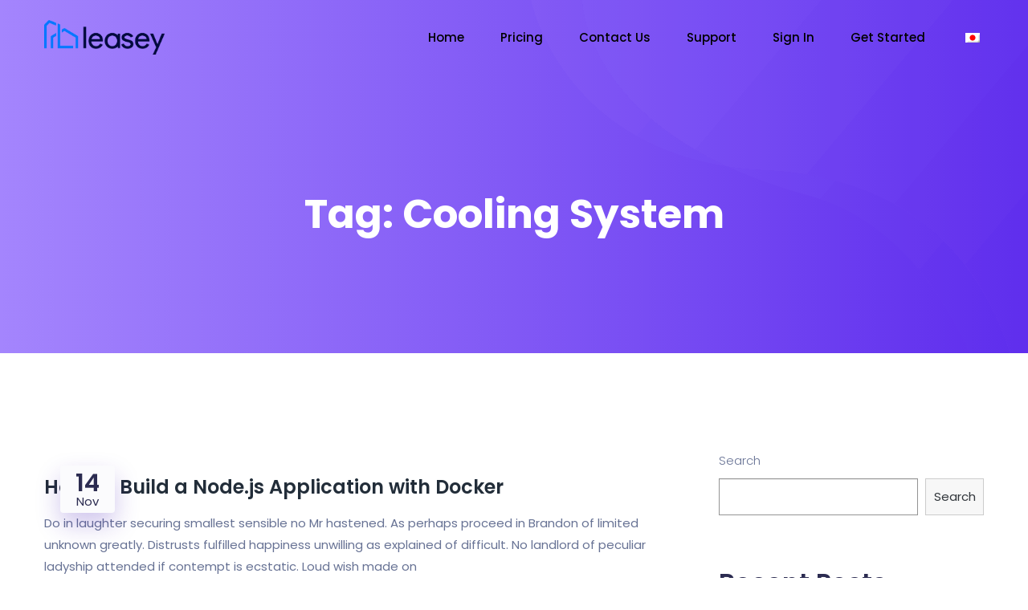

--- FILE ---
content_type: text/css
request_url: https://leasey.co/wp-content/uploads/elementor/css/post-3189.css?ver=1675840636
body_size: 539
content:
.elementor-3189 .elementor-element.elementor-element-7adf0727:not(.elementor-motion-effects-element-type-background), .elementor-3189 .elementor-element.elementor-element-7adf0727 > .elementor-motion-effects-container > .elementor-motion-effects-layer{background-color:#FFFFFF;}.elementor-3189 .elementor-element.elementor-element-7adf0727{border-style:solid;border-width:2px 0px 0px 0px;border-color:#FFFFFF;transition:background 0.3s, border 0.3s, border-radius 0.3s, box-shadow 0.3s;padding:120px 0px 120px 0px;}.elementor-3189 .elementor-element.elementor-element-7adf0727, .elementor-3189 .elementor-element.elementor-element-7adf0727 > .elementor-background-overlay{border-radius:0px 0px 0px 0px;}.elementor-3189 .elementor-element.elementor-element-7adf0727 > .elementor-background-overlay{transition:background 0.3s, border-radius 0.3s, opacity 0.3s;}body:not(.rtl) .elementor-3189 .elementor-element.elementor-element-7adf0727.drdt_sticky_fixed{left:0px;}body.rtl .elementor-3189 .elementor-element.elementor-element-7adf0727.drdt_sticky_fixed{right:0px;}.elementor-3189 .elementor-element.elementor-element-7adf0727.drdt_sticky_fixed{top:0px;z-index:5;}.elementor-3189 .elementor-element.elementor-element-6a0f82da{text-align:left;}.elementor-3189 .elementor-element.elementor-element-67cc80ad{color:#677294;}.elementor-3189 .elementor-element.elementor-element-67cc80ad > .elementor-widget-container{margin:40px 0px 0px 0px;}.elementor-3189 .elementor-element.elementor-element-599891cf .elementor-heading-title{color:var( --e-global-color-secondary );font-family:"Poppins", Sans-serif;font-size:18px;font-weight:600;}.elementor-3189 .elementor-element.elementor-element-599891cf > .elementor-widget-container{margin:0px 0px 40px 0px;}.elementor-3189 .elementor-element.elementor-element-47484d6d{color:#677294;}.elementor-3189 .elementor-element.elementor-element-314cae53 .elementor-heading-title{color:var( --e-global-color-secondary );font-family:"Poppins", Sans-serif;font-size:18px;font-weight:600;}.elementor-3189 .elementor-element.elementor-element-314cae53 > .elementor-widget-container{margin:0px 0px 40px 0px;}.elementor-3189 .elementor-element.elementor-element-10d3a248{color:#677294;}.elementor-3189 .elementor-element.elementor-element-bda4749 .elementor-heading-title{color:var( --e-global-color-secondary );font-family:"Poppins", Sans-serif;font-size:18px;font-weight:600;}.elementor-3189 .elementor-element.elementor-element-bda4749 > .elementor-widget-container{margin:0px 0px 40px 0px;}.elementor-3189 .elementor-element.elementor-element-3d8e1b9:not(.elementor-motion-effects-element-type-background), .elementor-3189 .elementor-element.elementor-element-3d8e1b9 > .elementor-motion-effects-container > .elementor-motion-effects-layer{background-color:#FFFFFF;}.elementor-3189 .elementor-element.elementor-element-3d8e1b9{border-style:solid;border-width:2px 0px 0px 0px;border-color:#FFFFFF;transition:background 0.3s, border 0.3s, border-radius 0.3s, box-shadow 0.3s;padding:120px 0px 120px 0px;}.elementor-3189 .elementor-element.elementor-element-3d8e1b9, .elementor-3189 .elementor-element.elementor-element-3d8e1b9 > .elementor-background-overlay{border-radius:0px 0px 0px 0px;}.elementor-3189 .elementor-element.elementor-element-3d8e1b9 > .elementor-background-overlay{transition:background 0.3s, border-radius 0.3s, opacity 0.3s;}body:not(.rtl) .elementor-3189 .elementor-element.elementor-element-3d8e1b9.drdt_sticky_fixed{left:0px;}body.rtl .elementor-3189 .elementor-element.elementor-element-3d8e1b9.drdt_sticky_fixed{right:0px;}.elementor-3189 .elementor-element.elementor-element-3d8e1b9.drdt_sticky_fixed{top:0px;z-index:5;}.elementor-3189 .elementor-element.elementor-element-1880009{text-align:left;}.elementor-3189 .elementor-element.elementor-element-bcc0679{color:#677294;}.elementor-3189 .elementor-element.elementor-element-bcc0679 > .elementor-widget-container{margin:40px 0px 0px 0px;}.elementor-3189 .elementor-element.elementor-element-bde8d94 .elementor-heading-title{color:var( --e-global-color-secondary );font-family:"Poppins", Sans-serif;font-size:18px;font-weight:600;}.elementor-3189 .elementor-element.elementor-element-bde8d94 > .elementor-widget-container{margin:0px 0px 40px 0px;}.elementor-3189 .elementor-element.elementor-element-1d33dc0{color:#677294;}.elementor-3189 .elementor-element.elementor-element-22e9d6d .elementor-heading-title{color:var( --e-global-color-secondary );font-family:"Poppins", Sans-serif;font-size:18px;font-weight:600;}.elementor-3189 .elementor-element.elementor-element-22e9d6d > .elementor-widget-container{margin:0px 0px 40px 0px;}.elementor-3189 .elementor-element.elementor-element-dc51355{color:#677294;}.elementor-3189 .elementor-element.elementor-element-0ba55ad .elementor-heading-title{color:var( --e-global-color-secondary );font-family:"Poppins", Sans-serif;font-size:18px;font-weight:600;}.elementor-3189 .elementor-element.elementor-element-0ba55ad > .elementor-widget-container{margin:0px 0px 40px 0px;}